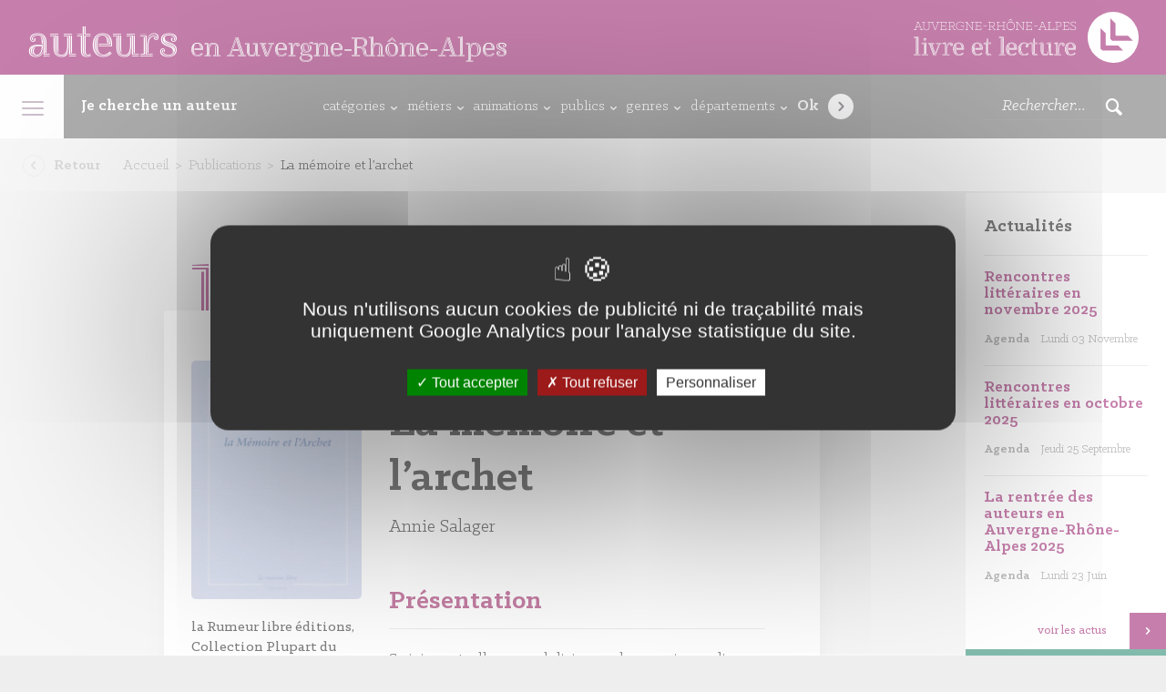

--- FILE ---
content_type: text/html; charset=UTF-8
request_url: https://auvergnerhonealpes-auteurs.org/publication/la-memoire-et-larchet/
body_size: 19003
content:
<!DOCTYPE html>
<html>
    <head>
        <meta charset="utf-8">
        <meta name="viewport" content="width=device-width, initial-scale=1, maximum-scale=1, user-scalable=no">

        <title>La mémoire et l&#8217;archet</title>

        <link rel="shortcut icon" href="https://auvergnerhonealpes-auteurs.org/wp-content/themes/arald/assets//img/favicon.png" type="image/png" />
        <meta name='robots' content='index, follow, max-image-preview:large, max-snippet:-1, max-video-preview:-1' />

	<!-- This site is optimized with the Yoast SEO plugin v26.7 - https://yoast.com/wordpress/plugins/seo/ -->
	<link rel="canonical" href="https://auvergnerhonealpes-auteurs.org/publication/la-memoire-et-larchet/" />
	<meta property="og:locale" content="fr_FR" />
	<meta property="og:type" content="article" />
	<meta property="og:title" content="La mémoire et l&#039;archet - Arald - Auteurs en Rhône-Alpes" />
	<meta property="og:url" content="https://auvergnerhonealpes-auteurs.org/publication/la-memoire-et-larchet/" />
	<meta property="og:site_name" content="Arald - Auteurs en Rhône-Alpes" />
	<meta property="article:publisher" content="https://www.facebook.com/AuvergneRhoneAlpesLivreLecture" />
	<meta property="og:image" content="https://auvergnerhonealpes-auteurs.org/wp-content/uploads/2017/03/villa_gilet.jpg" />
	<meta property="og:image:width" content="461" />
	<meta property="og:image:height" content="240" />
	<meta property="og:image:type" content="image/jpeg" />
	<meta name="twitter:card" content="summary_large_image" />
	<meta name="twitter:site" content="@AuraLivre" />
	<script type="application/ld+json" class="yoast-schema-graph">{"@context":"https://schema.org","@graph":[{"@type":"WebPage","@id":"https://auvergnerhonealpes-auteurs.org/publication/la-memoire-et-larchet/","url":"https://auvergnerhonealpes-auteurs.org/publication/la-memoire-et-larchet/","name":"La mémoire et l'archet - Arald - Auteurs en Rhône-Alpes","isPartOf":{"@id":"https://auvergnerhonealpes-auteurs.org/#website"},"primaryImageOfPage":{"@id":"https://auvergnerhonealpes-auteurs.org/publication/la-memoire-et-larchet/#primaryimage"},"image":{"@id":"https://auvergnerhonealpes-auteurs.org/publication/la-memoire-et-larchet/#primaryimage"},"thumbnailUrl":"https://auvergnerhonealpes-auteurs.org/wp-content/uploads/2022/10/beb07b3341bdf098ab6d3511568824b786914aad617ba3062b5b5194e4cfbc9e.jpg","datePublished":"2022-10-26T06:29:19+00:00","breadcrumb":{"@id":"https://auvergnerhonealpes-auteurs.org/publication/la-memoire-et-larchet/#breadcrumb"},"inLanguage":"fr-FR","potentialAction":[{"@type":"ReadAction","target":["https://auvergnerhonealpes-auteurs.org/publication/la-memoire-et-larchet/"]}]},{"@type":"ImageObject","inLanguage":"fr-FR","@id":"https://auvergnerhonealpes-auteurs.org/publication/la-memoire-et-larchet/#primaryimage","url":"https://auvergnerhonealpes-auteurs.org/wp-content/uploads/2022/10/beb07b3341bdf098ab6d3511568824b786914aad617ba3062b5b5194e4cfbc9e.jpg","contentUrl":"https://auvergnerhonealpes-auteurs.org/wp-content/uploads/2022/10/beb07b3341bdf098ab6d3511568824b786914aad617ba3062b5b5194e4cfbc9e.jpg","width":400,"height":561},{"@type":"BreadcrumbList","@id":"https://auvergnerhonealpes-auteurs.org/publication/la-memoire-et-larchet/#breadcrumb","itemListElement":[{"@type":"ListItem","position":1,"name":"Accueil","item":"https://auvergnerhonealpes-auteurs.org/"},{"@type":"ListItem","position":2,"name":"La mémoire et l&#8217;archet"}]},{"@type":"WebSite","@id":"https://auvergnerhonealpes-auteurs.org/#website","url":"https://auvergnerhonealpes-auteurs.org/","name":"Arald - Auteurs en Rhône-Alpes","description":"","publisher":{"@id":"https://auvergnerhonealpes-auteurs.org/#organization"},"potentialAction":[{"@type":"SearchAction","target":{"@type":"EntryPoint","urlTemplate":"https://auvergnerhonealpes-auteurs.org/?s={search_term_string}"},"query-input":{"@type":"PropertyValueSpecification","valueRequired":true,"valueName":"search_term_string"}}],"inLanguage":"fr-FR"},{"@type":"Organization","@id":"https://auvergnerhonealpes-auteurs.org/#organization","name":"Auteurs en Auvergne-Rhône-Alpes","url":"https://auvergnerhonealpes-auteurs.org/","logo":{"@type":"ImageObject","inLanguage":"fr-FR","@id":"https://auvergnerhonealpes-auteurs.org/#/schema/logo/image/","url":"https://auvergnerhonealpes-auteurs.org/wp-content/uploads/2021/12/logo-araa.png","contentUrl":"https://auvergnerhonealpes-auteurs.org/wp-content/uploads/2021/12/logo-araa.png","width":396,"height":127,"caption":"Auteurs en Auvergne-Rhône-Alpes"},"image":{"@id":"https://auvergnerhonealpes-auteurs.org/#/schema/logo/image/"},"sameAs":["https://www.facebook.com/AuvergneRhoneAlpesLivreLecture","https://x.com/AuraLivre"]}]}</script>
	<!-- / Yoast SEO plugin. -->


<link rel="alternate" title="oEmbed (JSON)" type="application/json+oembed" href="https://auvergnerhonealpes-auteurs.org/wp-json/oembed/1.0/embed?url=https%3A%2F%2Fauvergnerhonealpes-auteurs.org%2Fpublication%2Fla-memoire-et-larchet%2F" />
<link rel="alternate" title="oEmbed (XML)" type="text/xml+oembed" href="https://auvergnerhonealpes-auteurs.org/wp-json/oembed/1.0/embed?url=https%3A%2F%2Fauvergnerhonealpes-auteurs.org%2Fpublication%2Fla-memoire-et-larchet%2F&#038;format=xml" />
<style id='wp-img-auto-sizes-contain-inline-css' type='text/css'>
img:is([sizes=auto i],[sizes^="auto," i]){contain-intrinsic-size:3000px 1500px}
/*# sourceURL=wp-img-auto-sizes-contain-inline-css */
</style>
<style id='wp-emoji-styles-inline-css' type='text/css'>

	img.wp-smiley, img.emoji {
		display: inline !important;
		border: none !important;
		box-shadow: none !important;
		height: 1em !important;
		width: 1em !important;
		margin: 0 0.07em !important;
		vertical-align: -0.1em !important;
		background: none !important;
		padding: 0 !important;
	}
/*# sourceURL=wp-emoji-styles-inline-css */
</style>
<style id='wp-block-library-inline-css' type='text/css'>
:root{--wp-block-synced-color:#7a00df;--wp-block-synced-color--rgb:122,0,223;--wp-bound-block-color:var(--wp-block-synced-color);--wp-editor-canvas-background:#ddd;--wp-admin-theme-color:#007cba;--wp-admin-theme-color--rgb:0,124,186;--wp-admin-theme-color-darker-10:#006ba1;--wp-admin-theme-color-darker-10--rgb:0,107,160.5;--wp-admin-theme-color-darker-20:#005a87;--wp-admin-theme-color-darker-20--rgb:0,90,135;--wp-admin-border-width-focus:2px}@media (min-resolution:192dpi){:root{--wp-admin-border-width-focus:1.5px}}.wp-element-button{cursor:pointer}:root .has-very-light-gray-background-color{background-color:#eee}:root .has-very-dark-gray-background-color{background-color:#313131}:root .has-very-light-gray-color{color:#eee}:root .has-very-dark-gray-color{color:#313131}:root .has-vivid-green-cyan-to-vivid-cyan-blue-gradient-background{background:linear-gradient(135deg,#00d084,#0693e3)}:root .has-purple-crush-gradient-background{background:linear-gradient(135deg,#34e2e4,#4721fb 50%,#ab1dfe)}:root .has-hazy-dawn-gradient-background{background:linear-gradient(135deg,#faaca8,#dad0ec)}:root .has-subdued-olive-gradient-background{background:linear-gradient(135deg,#fafae1,#67a671)}:root .has-atomic-cream-gradient-background{background:linear-gradient(135deg,#fdd79a,#004a59)}:root .has-nightshade-gradient-background{background:linear-gradient(135deg,#330968,#31cdcf)}:root .has-midnight-gradient-background{background:linear-gradient(135deg,#020381,#2874fc)}:root{--wp--preset--font-size--normal:16px;--wp--preset--font-size--huge:42px}.has-regular-font-size{font-size:1em}.has-larger-font-size{font-size:2.625em}.has-normal-font-size{font-size:var(--wp--preset--font-size--normal)}.has-huge-font-size{font-size:var(--wp--preset--font-size--huge)}.has-text-align-center{text-align:center}.has-text-align-left{text-align:left}.has-text-align-right{text-align:right}.has-fit-text{white-space:nowrap!important}#end-resizable-editor-section{display:none}.aligncenter{clear:both}.items-justified-left{justify-content:flex-start}.items-justified-center{justify-content:center}.items-justified-right{justify-content:flex-end}.items-justified-space-between{justify-content:space-between}.screen-reader-text{border:0;clip-path:inset(50%);height:1px;margin:-1px;overflow:hidden;padding:0;position:absolute;width:1px;word-wrap:normal!important}.screen-reader-text:focus{background-color:#ddd;clip-path:none;color:#444;display:block;font-size:1em;height:auto;left:5px;line-height:normal;padding:15px 23px 14px;text-decoration:none;top:5px;width:auto;z-index:100000}html :where(.has-border-color){border-style:solid}html :where([style*=border-top-color]){border-top-style:solid}html :where([style*=border-right-color]){border-right-style:solid}html :where([style*=border-bottom-color]){border-bottom-style:solid}html :where([style*=border-left-color]){border-left-style:solid}html :where([style*=border-width]){border-style:solid}html :where([style*=border-top-width]){border-top-style:solid}html :where([style*=border-right-width]){border-right-style:solid}html :where([style*=border-bottom-width]){border-bottom-style:solid}html :where([style*=border-left-width]){border-left-style:solid}html :where(img[class*=wp-image-]){height:auto;max-width:100%}:where(figure){margin:0 0 1em}html :where(.is-position-sticky){--wp-admin--admin-bar--position-offset:var(--wp-admin--admin-bar--height,0px)}@media screen and (max-width:600px){html :where(.is-position-sticky){--wp-admin--admin-bar--position-offset:0px}}

/*# sourceURL=wp-block-library-inline-css */
</style><style id='global-styles-inline-css' type='text/css'>
:root{--wp--preset--aspect-ratio--square: 1;--wp--preset--aspect-ratio--4-3: 4/3;--wp--preset--aspect-ratio--3-4: 3/4;--wp--preset--aspect-ratio--3-2: 3/2;--wp--preset--aspect-ratio--2-3: 2/3;--wp--preset--aspect-ratio--16-9: 16/9;--wp--preset--aspect-ratio--9-16: 9/16;--wp--preset--color--black: #000000;--wp--preset--color--cyan-bluish-gray: #abb8c3;--wp--preset--color--white: #ffffff;--wp--preset--color--pale-pink: #f78da7;--wp--preset--color--vivid-red: #cf2e2e;--wp--preset--color--luminous-vivid-orange: #ff6900;--wp--preset--color--luminous-vivid-amber: #fcb900;--wp--preset--color--light-green-cyan: #7bdcb5;--wp--preset--color--vivid-green-cyan: #00d084;--wp--preset--color--pale-cyan-blue: #8ed1fc;--wp--preset--color--vivid-cyan-blue: #0693e3;--wp--preset--color--vivid-purple: #9b51e0;--wp--preset--gradient--vivid-cyan-blue-to-vivid-purple: linear-gradient(135deg,rgb(6,147,227) 0%,rgb(155,81,224) 100%);--wp--preset--gradient--light-green-cyan-to-vivid-green-cyan: linear-gradient(135deg,rgb(122,220,180) 0%,rgb(0,208,130) 100%);--wp--preset--gradient--luminous-vivid-amber-to-luminous-vivid-orange: linear-gradient(135deg,rgb(252,185,0) 0%,rgb(255,105,0) 100%);--wp--preset--gradient--luminous-vivid-orange-to-vivid-red: linear-gradient(135deg,rgb(255,105,0) 0%,rgb(207,46,46) 100%);--wp--preset--gradient--very-light-gray-to-cyan-bluish-gray: linear-gradient(135deg,rgb(238,238,238) 0%,rgb(169,184,195) 100%);--wp--preset--gradient--cool-to-warm-spectrum: linear-gradient(135deg,rgb(74,234,220) 0%,rgb(151,120,209) 20%,rgb(207,42,186) 40%,rgb(238,44,130) 60%,rgb(251,105,98) 80%,rgb(254,248,76) 100%);--wp--preset--gradient--blush-light-purple: linear-gradient(135deg,rgb(255,206,236) 0%,rgb(152,150,240) 100%);--wp--preset--gradient--blush-bordeaux: linear-gradient(135deg,rgb(254,205,165) 0%,rgb(254,45,45) 50%,rgb(107,0,62) 100%);--wp--preset--gradient--luminous-dusk: linear-gradient(135deg,rgb(255,203,112) 0%,rgb(199,81,192) 50%,rgb(65,88,208) 100%);--wp--preset--gradient--pale-ocean: linear-gradient(135deg,rgb(255,245,203) 0%,rgb(182,227,212) 50%,rgb(51,167,181) 100%);--wp--preset--gradient--electric-grass: linear-gradient(135deg,rgb(202,248,128) 0%,rgb(113,206,126) 100%);--wp--preset--gradient--midnight: linear-gradient(135deg,rgb(2,3,129) 0%,rgb(40,116,252) 100%);--wp--preset--font-size--small: 13px;--wp--preset--font-size--medium: 20px;--wp--preset--font-size--large: 36px;--wp--preset--font-size--x-large: 42px;--wp--preset--spacing--20: 0.44rem;--wp--preset--spacing--30: 0.67rem;--wp--preset--spacing--40: 1rem;--wp--preset--spacing--50: 1.5rem;--wp--preset--spacing--60: 2.25rem;--wp--preset--spacing--70: 3.38rem;--wp--preset--spacing--80: 5.06rem;--wp--preset--shadow--natural: 6px 6px 9px rgba(0, 0, 0, 0.2);--wp--preset--shadow--deep: 12px 12px 50px rgba(0, 0, 0, 0.4);--wp--preset--shadow--sharp: 6px 6px 0px rgba(0, 0, 0, 0.2);--wp--preset--shadow--outlined: 6px 6px 0px -3px rgb(255, 255, 255), 6px 6px rgb(0, 0, 0);--wp--preset--shadow--crisp: 6px 6px 0px rgb(0, 0, 0);}:where(.is-layout-flex){gap: 0.5em;}:where(.is-layout-grid){gap: 0.5em;}body .is-layout-flex{display: flex;}.is-layout-flex{flex-wrap: wrap;align-items: center;}.is-layout-flex > :is(*, div){margin: 0;}body .is-layout-grid{display: grid;}.is-layout-grid > :is(*, div){margin: 0;}:where(.wp-block-columns.is-layout-flex){gap: 2em;}:where(.wp-block-columns.is-layout-grid){gap: 2em;}:where(.wp-block-post-template.is-layout-flex){gap: 1.25em;}:where(.wp-block-post-template.is-layout-grid){gap: 1.25em;}.has-black-color{color: var(--wp--preset--color--black) !important;}.has-cyan-bluish-gray-color{color: var(--wp--preset--color--cyan-bluish-gray) !important;}.has-white-color{color: var(--wp--preset--color--white) !important;}.has-pale-pink-color{color: var(--wp--preset--color--pale-pink) !important;}.has-vivid-red-color{color: var(--wp--preset--color--vivid-red) !important;}.has-luminous-vivid-orange-color{color: var(--wp--preset--color--luminous-vivid-orange) !important;}.has-luminous-vivid-amber-color{color: var(--wp--preset--color--luminous-vivid-amber) !important;}.has-light-green-cyan-color{color: var(--wp--preset--color--light-green-cyan) !important;}.has-vivid-green-cyan-color{color: var(--wp--preset--color--vivid-green-cyan) !important;}.has-pale-cyan-blue-color{color: var(--wp--preset--color--pale-cyan-blue) !important;}.has-vivid-cyan-blue-color{color: var(--wp--preset--color--vivid-cyan-blue) !important;}.has-vivid-purple-color{color: var(--wp--preset--color--vivid-purple) !important;}.has-black-background-color{background-color: var(--wp--preset--color--black) !important;}.has-cyan-bluish-gray-background-color{background-color: var(--wp--preset--color--cyan-bluish-gray) !important;}.has-white-background-color{background-color: var(--wp--preset--color--white) !important;}.has-pale-pink-background-color{background-color: var(--wp--preset--color--pale-pink) !important;}.has-vivid-red-background-color{background-color: var(--wp--preset--color--vivid-red) !important;}.has-luminous-vivid-orange-background-color{background-color: var(--wp--preset--color--luminous-vivid-orange) !important;}.has-luminous-vivid-amber-background-color{background-color: var(--wp--preset--color--luminous-vivid-amber) !important;}.has-light-green-cyan-background-color{background-color: var(--wp--preset--color--light-green-cyan) !important;}.has-vivid-green-cyan-background-color{background-color: var(--wp--preset--color--vivid-green-cyan) !important;}.has-pale-cyan-blue-background-color{background-color: var(--wp--preset--color--pale-cyan-blue) !important;}.has-vivid-cyan-blue-background-color{background-color: var(--wp--preset--color--vivid-cyan-blue) !important;}.has-vivid-purple-background-color{background-color: var(--wp--preset--color--vivid-purple) !important;}.has-black-border-color{border-color: var(--wp--preset--color--black) !important;}.has-cyan-bluish-gray-border-color{border-color: var(--wp--preset--color--cyan-bluish-gray) !important;}.has-white-border-color{border-color: var(--wp--preset--color--white) !important;}.has-pale-pink-border-color{border-color: var(--wp--preset--color--pale-pink) !important;}.has-vivid-red-border-color{border-color: var(--wp--preset--color--vivid-red) !important;}.has-luminous-vivid-orange-border-color{border-color: var(--wp--preset--color--luminous-vivid-orange) !important;}.has-luminous-vivid-amber-border-color{border-color: var(--wp--preset--color--luminous-vivid-amber) !important;}.has-light-green-cyan-border-color{border-color: var(--wp--preset--color--light-green-cyan) !important;}.has-vivid-green-cyan-border-color{border-color: var(--wp--preset--color--vivid-green-cyan) !important;}.has-pale-cyan-blue-border-color{border-color: var(--wp--preset--color--pale-cyan-blue) !important;}.has-vivid-cyan-blue-border-color{border-color: var(--wp--preset--color--vivid-cyan-blue) !important;}.has-vivid-purple-border-color{border-color: var(--wp--preset--color--vivid-purple) !important;}.has-vivid-cyan-blue-to-vivid-purple-gradient-background{background: var(--wp--preset--gradient--vivid-cyan-blue-to-vivid-purple) !important;}.has-light-green-cyan-to-vivid-green-cyan-gradient-background{background: var(--wp--preset--gradient--light-green-cyan-to-vivid-green-cyan) !important;}.has-luminous-vivid-amber-to-luminous-vivid-orange-gradient-background{background: var(--wp--preset--gradient--luminous-vivid-amber-to-luminous-vivid-orange) !important;}.has-luminous-vivid-orange-to-vivid-red-gradient-background{background: var(--wp--preset--gradient--luminous-vivid-orange-to-vivid-red) !important;}.has-very-light-gray-to-cyan-bluish-gray-gradient-background{background: var(--wp--preset--gradient--very-light-gray-to-cyan-bluish-gray) !important;}.has-cool-to-warm-spectrum-gradient-background{background: var(--wp--preset--gradient--cool-to-warm-spectrum) !important;}.has-blush-light-purple-gradient-background{background: var(--wp--preset--gradient--blush-light-purple) !important;}.has-blush-bordeaux-gradient-background{background: var(--wp--preset--gradient--blush-bordeaux) !important;}.has-luminous-dusk-gradient-background{background: var(--wp--preset--gradient--luminous-dusk) !important;}.has-pale-ocean-gradient-background{background: var(--wp--preset--gradient--pale-ocean) !important;}.has-electric-grass-gradient-background{background: var(--wp--preset--gradient--electric-grass) !important;}.has-midnight-gradient-background{background: var(--wp--preset--gradient--midnight) !important;}.has-small-font-size{font-size: var(--wp--preset--font-size--small) !important;}.has-medium-font-size{font-size: var(--wp--preset--font-size--medium) !important;}.has-large-font-size{font-size: var(--wp--preset--font-size--large) !important;}.has-x-large-font-size{font-size: var(--wp--preset--font-size--x-large) !important;}
/*# sourceURL=global-styles-inline-css */
</style>

<style id='classic-theme-styles-inline-css' type='text/css'>
/*! This file is auto-generated */
.wp-block-button__link{color:#fff;background-color:#32373c;border-radius:9999px;box-shadow:none;text-decoration:none;padding:calc(.667em + 2px) calc(1.333em + 2px);font-size:1.125em}.wp-block-file__button{background:#32373c;color:#fff;text-decoration:none}
/*# sourceURL=/wp-includes/css/classic-themes.min.css */
</style>
<link rel='stylesheet' id='main-css' href='https://auvergnerhonealpes-auteurs.org/wp-content/themes/arald/assets/css/main.less.css?ver=35d814' type='text/css' media='all' />
<link rel='stylesheet' id='refonte-css' href='https://auvergnerhonealpes-auteurs.org/wp-content/themes/arald/assets/css/refonte.css?ver=35d814' type='text/css' media='all' />
<script type="text/javascript" src="https://auvergnerhonealpes-auteurs.org/wp-content/themes/arald/tarteaucitron/tarteaucitron.js?ver=35d814" id="tarteaucitron-js"></script>
<link rel="https://api.w.org/" href="https://auvergnerhonealpes-auteurs.org/wp-json/" /><link rel="EditURI" type="application/rsd+xml" title="RSD" href="https://auvergnerhonealpes-auteurs.org/xmlrpc.php?rsd" />

<link rel='shortlink' href='https://auvergnerhonealpes-auteurs.org/?p=504760' />
    <script type="text/javascript">

        var tarteaucitronForceLanguage = 'fr';

        var tarteaucitronCustomText = {
            "alertBigPrivacy": "Nous n'utilisons aucun cookies de publicité ni de traçabilité mais uniquement Google Analytics pour l'analyse statistique du site.",
        };
        
        tarteaucitron.init({
          "privacyUrl": "", /* Privacy policy url */

          "hashtag": "#tarteaucitron", /* Open the panel with this hashtag */
          "cookieName": "tarteaucitron", /* Cookie name */
    
          "orientation": "middle", /* Banner position (top - bottom) */
       
          "groupServices": false, /* Group services by category */
                           
          "showAlertSmall": false, /* Show the small banner on bottom right */
          "cookieslist": false, /* Show the cookie list */
                           
          "closePopup": false, /* Show a close X on the banner */

          "showIcon": true, /* Show cookie icon to manage cookies */
          //"iconSrc": "", /* Optionnal: URL or base64 encoded image */
          "iconPosition": "BottomLeft", /* BottomRight, BottomLeft, TopRight and TopLeft */

          "adblocker": false, /* Show a Warning if an adblocker is detected */
                           
          "DenyAllCta" : true, /* Show the deny all button */
          "AcceptAllCta" : true, /* Show the accept all button when highPrivacy on */
          "highPrivacy": true, /* HIGHLY RECOMMANDED Disable auto consent */
                           
          "handleBrowserDNTRequest": false, /* If Do Not Track == 1, disallow all */

          "removeCredit": false, /* Remove credit link */
          "moreInfoLink": true, /* Show more info link */

          "useExternalCss": false, /* If false, the tarteaucitron.css file will be loaded */
          "useExternalJs": false, /* If false, the tarteaucitron.js file will be loaded */

          //"cookieDomain": ".my-multisite-domaine.fr", /* Shared cookie for multisite */
                          
          "readmoreLink": "", /* Change the default readmore link */

          "mandatory": true, /* Show a message about mandatory cookies */
        });
    </script>
    
        <!--[if IE]>
            <meta http-equiv="X-UA-Compatible" content="IE=edge" />
        <![endif]-->

        <!--[if lt IE 9]>
            <script src="https://oss.maxcdn.com/respond/1.4.2/respond.min.js"></script>
            <script src="http://html5shiv.googlecode.com/svn/trunk/html5.js"></script>
        <![endif]-->

        <script type="text/javascript">
            baseUrl = "https://auvergnerhonealpes-auteurs.org/wp-content/themes/arald/assets/";
        </script>

        <script>
    !function(t,e){var o,n,p,r;e.__SV||(window.posthog=e,e._i=[],e.init=function(i,s,a){function g(t,e){var o=e.split(".");2==o.length&&(t=t[o[0]],e=o[1]),t[e]=function(){t.push([e].concat(Array.prototype.slice.call(arguments,0)))(p=t.createElement("script")).type="text/javascript",p.async=!0,p.src=s.api_host+"/static/array.js",(r=t.getElementsByTagName("script")[0]).parentNode.insertBefore(p,r);var u=e;for(void 0!==a?u=e[a]=[]:a="posthog",u.people=u.people||[],u.toString=function(t){var e="posthog";return"posthog"!==a&&(e+="."+a),t||(e+=" (stub)"),e},u.people.toString=function(){return u.toString(1)+".people (stub)"},o="capture identify alias people.set people.set_once set_config register register_once unregister opt_out_capturing has_opted_out_capturing opt_in_capturing reset isFeatureEnabled onFeatureFlags getFeatureFlag getFeatureFlagPayload reloadFeatureFlags group updateEarlyAccessFeatureEnrollment getEarlyAccessFeatures getActiveMatchingSurveys getSurveys".split(" "),n=0;n<o.length;n++)g(u,o[n]);e._i.push([i,s,a])},e.__SV=1)}(document,window.posthog||[]);
    posthog.init('phc_ONcJpjrEuZZ0Jyk4EwllX2CyyAokHmpMAFnmYjPj19z',{api_host:'https://e.abla.io'})
  </script>
    <meta name="generator" content="WP Rocket 3.20.3" data-wpr-features="wpr_desktop" /></head>

    <body >

        <!-- Header -->
        <header data-rocket-location-hash="40e4209bd4ee6a907afd9a7c65acf497" class="SiteHeader">
            <a href="https://auvergnerhonealpes-auteurs.org" class="SiteHeader-left">
                <strong class="SiteHeader-titre">
                    auteurs
                    <small>en Auvergne-Rhône-Alpes</small>
                </strong>
            </a>
            <div data-rocket-location-hash="6e619cfa732616a838a189cb1f6c16d3" class="SiteHeader-right">
                <a href="https://auvergnerhonealpes-livre-lecture.org/" target="_blank" class="SiteHeader-titre"><svg xmlns="http://www.w3.org/2000/svg" viewBox="0 0 187.28 42.52"><defs><style>.cls-1{fill:#fff;}</style></defs><title>logo-arald</title><g id="Calque_2" data-name="Calque 2"><g id="Calque_1-2" data-name="Calque 1"><path class="cls-1" d="M181.06,6.23a21.26,21.26,0,1,0,0,30.07A21.26,21.26,0,0,0,181.06,6.23ZM157.2,32.36l-1.68-1.59V13.58l4.32,4.19v9.69l.67.71h9.69l4.19,4.19Zm8.13-8.18-1.68-1.59V5.4L168,9.59v9.69l.67.71h9.69l4.19,4.19Z"/><path class="cls-1" d="M0,35.57v-.19l1.82-.19V22.3h.51V35.57Zm5.64.34v.43H0v-.43ZM0,21.23V21l4-.21v14.1l-.54-.06V21.23Zm3.13.3V35.18l2.49.19v.19H2.73V22H0v-.43Z"/><path class="cls-1" d="M6.65,35.57v-.19l1.61-.19V27h.51v8.53Zm5.42.34v.43H6.65v-.43ZM6.67,26v-.21l3.82-.21v9.34l-.54-.06V26Zm2.92.3v8.89l2.49.19v.19H9.13V26.72H6.67v-.43Zm.88-3.39A1.1,1.1,0,0,1,9.35,24a1.14,1.14,0,1,1,1.11-1.14Zm-.47,0a.68.68,0,1,0-.66.69A.66.66,0,0,0,10,22.9Zm-.66-.34a.34.34,0,1,1,0,.69.34.34,0,0,1,0-.69Z"/><path class="cls-1" d="M17.08,25.77v.43H12v-.43Zm6.07.73v.21l-1.26.19-3.58,9.43h-1L14,27l-2-.19v-.21h2.36l3.28,9.37h.43l3.54-9.41Zm-10,.71.6.09,3.19,9h-.54Zm1.61-.66h.54l2.87,8.32-.26.62Zm2.36.21L15.8,27l-.17-.41h1.46Zm6.07-.56h-1.8l-3,8.21-.19-.56,3-8.08h2Zm-2.4-.43-.15.43h-2v-.43Zm-2.14.94V26.5h1.91l-.17.41Z"/><path class="cls-1" d="M25.7,35.18V27h.51v8.53H23.88v-.19Zm-1.82.73h6v.43h-6ZM27,25.56V26H23.9v-.21Zm0,.73v8.89l2.81.19v.19h-3.3V26.72H23.9v-.43ZM27.91,31v3.84l-.51,0V31c0-3.32,1.61-4.63,3-4.63.73,0,1.39.39,1.39.92,0,.21-.09.36-.3.36-.49,0,0-.88-1-.88C29.13,26.74,27.91,28,27.91,31Zm2.42-3.9h.49c0,.62.3.82.66.82s.62-.28.62-.71c0-.79-.62-1.26-1.61-1.26a3.22,3.22,0,0,0-3.09,2.57,3,3,0,0,1,3.11-3c1.26,0,2.08.71,2.08,1.69a1.09,1.09,0,0,1-1.09,1.22C30.86,28.47,30.37,28,30.33,27.15Z"/><path class="cls-1" d="M41.38,31a2.66,2.66,0,0,0,0-.47c0-1.82-.54-4.63-3.92-4.63-2.87,0-4.07,2.44-4.07,5.08,0,2.85,1.46,5.23,4.42,5.23a4.46,4.46,0,0,0,3.58-1.74l.36.34a5.14,5.14,0,0,1-4,1.74c-3.09,0-4.93-2.14-4.93-5.57s1.67-5.42,4.63-5.42c3.41,0,4.44,2.4,4.44,4.74a7,7,0,0,1-.09,1.2H35.6V31Zm-1.8-1.12c-.06-1.41-.13-3.3-2.19-3.3s-3.11,2-3.11,4.46A6,6,0,0,0,36,35.57c-1.65-.86-2.25-2.77-2.25-4.61,0-2.83,1.44-4.72,3.64-4.72,2.51,0,2.59,2,2.72,3.64Zm1.65,4.39a4.15,4.15,0,0,1-3.13,1.59c-2.21,0-3.45-1.82-3.45-4.76,0-1.65.43-3,1.18-3.58A7.73,7.73,0,0,0,35.19,31c0,3.15,1.14,4.52,2.85,4.52a3.91,3.91,0,0,0,2.83-1.61Zm-.73-4.09a5.89,5.89,0,0,0-.81-3.26c.81.54,1.33,2,1.37,3.77H35.6v-.51Z"/><path class="cls-1" d="M56.92,31a2.66,2.66,0,0,0,0-.47c0-1.82-.54-4.63-3.92-4.63-2.87,0-4.07,2.44-4.07,5.08,0,2.85,1.46,5.23,4.42,5.23a4.46,4.46,0,0,0,3.58-1.74l.36.34a5.14,5.14,0,0,1-4,1.74c-3.09,0-4.93-2.14-4.93-5.57s1.67-5.42,4.63-5.42c3.41,0,4.44,2.4,4.44,4.74a7,7,0,0,1-.09,1.2H51.13V31Zm-1.8-1.12c-.06-1.41-.13-3.3-2.19-3.3s-3.11,2-3.11,4.46a6,6,0,0,0,1.74,4.52c-1.65-.86-2.25-2.77-2.25-4.61,0-2.83,1.44-4.72,3.64-4.72,2.51,0,2.59,2,2.72,3.64Zm1.65,4.39a4.15,4.15,0,0,1-3.13,1.59c-2.21,0-3.45-1.82-3.45-4.76,0-1.65.43-3,1.18-3.58A7.73,7.73,0,0,0,50.73,31c0,3.15,1.14,4.52,2.85,4.52a3.91,3.91,0,0,0,2.83-1.61ZM56,30.19a5.89,5.89,0,0,0-.81-3.26c.81.54,1.33,2,1.37,3.77H51.13v-.51Z"/><path class="cls-1" d="M58.23,25.77l2.31-.21v.51H58.23ZM64.7,36a3.25,3.25,0,0,1-2,.58c-1.61,0-2.68-.75-2.68-3V26.87h-1.8v-.49h2.31v7.24c0,2,.84,2.64,2.29,2.64a2.59,2.59,0,0,0,1.76-.6ZM61.38,22.15V33.62a2.37,2.37,0,0,0,.94,2.27c-.88-.17-1.44-.77-1.44-2.27V25.17l.19-3Zm.86,0v3.41H64.5v.51H61.72V22.15Zm2.27,4.71H62.23v6.79c0,1.35.41,1.74.92,1.74a2.16,2.16,0,0,0,1.24-.49l.11.39a2.42,2.42,0,0,1-1.37.51c-.79,0-1.41-.54-1.41-2.19V26.37H64.5Z"/><path class="cls-1" d="M70.8,35.57v-.19l1.82-.19V22.3h.51V35.57Zm5.64.34v.43H70.8v-.43ZM70.83,21.23V21l4-.21v14.1l-.54-.06V21.23Zm3.13.3V35.18l2.49.19v.19H73.5V22H70.83v-.43Z"/><path class="cls-1" d="M85.42,31a2.66,2.66,0,0,0,0-.47c0-1.82-.54-4.63-3.92-4.63-2.87,0-4.07,2.44-4.07,5.08,0,2.85,1.46,5.23,4.42,5.23a4.46,4.46,0,0,0,3.58-1.74l.36.34a5.14,5.14,0,0,1-4,1.74c-3.09,0-4.93-2.14-4.93-5.57s1.67-5.42,4.63-5.42C84.95,25.56,86,28,86,30.3a7,7,0,0,1-.09,1.2H79.63V31Zm-1.8-1.12c-.06-1.41-.13-3.3-2.19-3.3s-3.11,2-3.11,4.46a6,6,0,0,0,1.74,4.52c-1.65-.86-2.25-2.77-2.25-4.61,0-2.83,1.44-4.72,3.64-4.72,2.51,0,2.59,2,2.72,3.64Zm1.65,4.39a4.15,4.15,0,0,1-3.13,1.59c-2.21,0-3.45-1.82-3.45-4.76,0-1.65.43-3,1.18-3.58A7.73,7.73,0,0,0,79.23,31c0,3.15,1.14,4.52,2.85,4.52a3.91,3.91,0,0,0,2.83-1.61Zm-.73-4.09a5.89,5.89,0,0,0-.81-3.26c.81.54,1.33,2,1.37,3.77H79.63v-.51Z"/><path class="cls-1" d="M108,25.56V26h-3.81v-.21Zm4.69,5.51c0,3.49-1.44,4.72-3.28,4.72s-2.76-1.14-2.76-3.82V26.74h-2.46v-.41h3v5.85c0,2.21.77,3.17,2.34,3.17s2.7-1.31,2.7-4.31v-4h.51Zm-6.39,1c0,2.55.77,4.07,3.11,4.07a3.19,3.19,0,0,0,3.28-2.61c-.13,1.91-1,3-3.15,3-2.68,0-3.75-1.61-3.75-4.57V27.06h.51Zm1.69.13a8.18,8.18,0,0,0,.32,2.57c-.56-.41-.84-1.37-.84-2.72v-5.7H108ZM114.39,26h-3.84v-.21l3.84-.21ZM113,35.61V26.74h-2.49v-.41h3v8.87h2.68v.41Zm0,.73v-.43h3.17v.21Zm.84-1.48V26.33h.51v8.53Z"/><path class="cls-1" d="M118.72,35.18V27h.51v8.53H116.9v-.19Zm-1.82.73h6v.43h-6Zm3.17-10.35V26h-3.15v-.21Zm0,.73v8.89l2.81.19v.19h-3.3V26.72h-2.66v-.43Zm.86,4.76v3.84l-.51,0V31c0-3.32,1.61-4.63,3-4.63.73,0,1.39.39,1.39.92,0,.21-.09.36-.3.36-.49,0,0-.88-1-.88C122.15,26.74,120.93,28,120.93,31Zm2.42-3.9h.49c0,.62.3.82.66.82s.62-.28.62-.71c0-.79-.62-1.26-1.61-1.26a3.22,3.22,0,0,0-3.09,2.57,3,3,0,0,1,3.11-3c1.26,0,2.08.71,2.08,1.69a1.09,1.09,0,0,1-1.09,1.22C123.88,28.47,123.39,28,123.35,27.15Z"/><path class="cls-1" d="M134.51,31a2.66,2.66,0,0,0,0-.47c0-1.82-.54-4.63-3.92-4.63-2.87,0-4.07,2.44-4.07,5.08,0,2.85,1.46,5.23,4.42,5.23a4.46,4.46,0,0,0,3.58-1.74l.36.34a5.14,5.14,0,0,1-4,1.74c-3.09,0-4.93-2.14-4.93-5.57s1.67-5.42,4.63-5.42c3.41,0,4.44,2.4,4.44,4.74a7,7,0,0,1-.09,1.2h-6.26V31Zm-1.8-1.12c-.06-1.41-.13-3.3-2.19-3.3s-3.11,2-3.11,4.46a6,6,0,0,0,1.74,4.52c-1.65-.86-2.25-2.77-2.25-4.61,0-2.83,1.44-4.72,3.64-4.72,2.51,0,2.59,2,2.72,3.64Zm1.65,4.39a4.15,4.15,0,0,1-3.13,1.59c-2.21,0-3.45-1.82-3.45-4.76,0-1.65.43-3,1.18-3.58a7.73,7.73,0,0,0-.64,3.47c0,3.15,1.14,4.52,2.85,4.52A3.91,3.91,0,0,0,134,33.92Zm-.73-4.09a5.89,5.89,0,0,0-.81-3.26c.81.54,1.33,2,1.37,3.77h-5.47v-.51Z"/><path class="cls-1" d="M0,14.76H1L3.47,8.69H2.41V8.33H4.09l2.59,6.43h1v.36H5.05v-.36H6.27l-.81-2H2.23l-.8,2H2.64v.36H0Zm5.31-2.38L3.85,8.72,2.38,12.39Z"/><path class="cls-1" d="M8.12,12.95V8.69H7V8.33h2.7v.36H8.53v4.25a1.89,1.89,0,0,0,2.12,2,1.85,1.85,0,0,0,2.07-2V8.69H11.57V8.33h2.68v.36H13.1V13a2.19,2.19,0,0,1-2.45,2.3A2.26,2.26,0,0,1,8.12,12.95Z"/><path class="cls-1" d="M15.21,8.69h-1V8.33h2.64v.36H15.62l2.32,6,2.31-6H19V8.33h2.64v.36h-1l-2.52,6.43h-.41Z"/><path class="cls-1" d="M22,14.76h1.15V8.69H22V8.33h5.32v1.75H27V8.69H23.57v2.83h3.29v.36H23.57v2.89H27V13.38h.38v1.74H22Z"/><path class="cls-1" d="M28.63,14.76h1.15V8.69H28.63V8.33h3c.9,0,2.59.26,2.59,2a1.92,1.92,0,0,1-1.73,1.94l1.37,2.53H35v.36H33.61L32.08,12.3a3.19,3.19,0,0,1-.46,0H30.18v2.44h1.15v.36h-2.7Zm3-2.8c1.43,0,2.17-.57,2.17-1.64s-.75-1.64-2.17-1.64H30.18V12Z"/><path class="cls-1" d="M35.29,11.75A3.38,3.38,0,0,1,38.91,8.2a7,7,0,0,1,2.4.47V10.1h-.38V8.9a6.74,6.74,0,0,0-2-.35,3,3,0,0,0-3.24,3.19,2.94,2.94,0,0,0,3.16,3.17,5.64,5.64,0,0,0,2.2-.48V12.07h-1.9v-.36h3v.36h-.76v2.58a5.85,5.85,0,0,1-2.53.61A3.32,3.32,0,0,1,35.29,11.75Z"/><path class="cls-1" d="M42.9,14.76H44V8.69H42.9V8.33h1.56l4.45,6.14V8.69H47.76V8.33h2.68v.36H49.29v6.43h-.37l-4.49-6.2v5.84h1.15v.36H42.9Z"/><path class="cls-1" d="M51,14.76h1.15V8.69H51V8.33h5.32v1.75H56V8.69H52.6v2.83h3.29v.36H52.6v2.89H56V13.38h.38v1.74H51Z"/><path class="cls-1" d="M58.08,11.52h2.74v.37H58.08Z"/><path class="cls-1" d="M62,14.76h1.15V8.69H62V8.33h3c.9,0,2.59.26,2.59,2a1.92,1.92,0,0,1-1.73,1.94l1.37,2.53h1.13v.36H66.95L65.42,12.3a3.19,3.19,0,0,1-.46,0H63.52v2.44h1.15v.36H62ZM65,12c1.43,0,2.17-.57,2.17-1.64S66.39,8.69,65,8.69H63.52V12Z"/><path class="cls-1" d="M69,14.76h1.15V8.69H69V8.33h2.7v.36H70.51V11.5h4.42V8.69H73.78V8.33h2.7v.36H75.33v6.08h1.15v.36h-2.7v-.36h1.15v-2.9H70.51v2.9h1.15v.36H69Z"/><path class="cls-1" d="M77.33,11.72a3.41,3.41,0,1,1,6.81,0,3.41,3.41,0,1,1-6.81,0Zm6.4,0a3,3,0,1,0-6,0,3,3,0,1,0,6,0ZM79,7.38,80.61,5.9h.25l1.59,1.48-.16.17L80.73,6.37,79.17,7.55Z"/><path class="cls-1" d="M85,14.76h1.15V8.69H85V8.33h1.56L91,14.47V8.69H89.86V8.33h2.68v.36H91.39v6.43H91l-4.49-6.2v5.84h1.15v.36H85Z"/><path class="cls-1" d="M93.25,14.76H94.4V8.69H93.25V8.33h5.32v1.75h-.38V8.69H94.8v2.83h3.29v.36H94.8v2.89h3.4V13.38h.38v1.74H93.25Z"/><path class="cls-1" d="M100.4,11.52h2.74v.37H100.4Z"/><path class="cls-1" d="M103.49,14.76h1L107,8.69H105.9V8.33h1.68l2.59,6.43h1v.36h-2.64v-.36h1.22l-.81-2h-3.22l-.8,2h1.22v.36h-2.64Zm5.31-2.38-1.46-3.67-1.47,3.67Z"/><path class="cls-1" d="M111.54,14.76h1.15V8.69h-1.15V8.33h2.8v.36h-1.25v6.08h3.46V13.33h.38v1.8h-5.39Z"/><path class="cls-1" d="M117.62,14.76h1.15V8.69h-1.15V8.33h2.9c.95,0,2.59.31,2.59,2.05s-1.64,2.05-2.59,2.05h-1.35v2.33h1.35v.36h-2.9Zm1.55-2.69h1.35c1.43,0,2.17-.62,2.17-1.7s-.75-1.69-2.17-1.69h-1.35Z"/><path class="cls-1" d="M123.93,14.76h1.15V8.69h-1.15V8.33h5.32v1.75h-.38V8.69h-3.39v2.83h3.29v.36h-3.29v2.89h3.4V13.38h.38v1.74h-5.33Z"/><path class="cls-1" d="M130.55,14.92V13.53h.38v1.12a6.7,6.7,0,0,0,1.79.26c1.33,0,2-.55,2-1.37,0-2.06-4-1.3-4-3.65,0-.91.61-1.68,2.22-1.68a7,7,0,0,1,1.91.29V9.87h-.39V8.77a5.87,5.87,0,0,0-1.48-.2c-1.43,0-1.86.65-1.86,1.3,0,2,4,1.26,4,3.66,0,1.1-.86,1.73-2.35,1.73A7.64,7.64,0,0,1,130.55,14.92Z"/><path class="cls-1" d="M94,28.41c0,.17.06.38.28.38s.43-.3.43-.69a1.45,1.45,0,0,0-.08-.47S94.07,28,94,28.41Z"/><path class="cls-1" d="M91.88,26.18c-2.25,0-3.88,1.91-3.88,4.87,0,1.59.47,3.6,2.38,4.44-1.54-1-1.87-3.15-1.87-4.35,0-2.53,1.39-4.61,3.3-4.61a7,7,0,0,1,2.14.3A3,3,0,0,0,91.88,26.18Z"/><path class="cls-1" d="M88.87,31.22c0,2.57,1.31,4.63,3.5,4.63a3.81,3.81,0,0,0,2.83-1.31l-.41-.37a3,3,0,0,1-2.4,1.33c-1.93,0-3-2.1-3-4.59a6.57,6.57,0,0,1,.77-3.32A4.79,4.79,0,0,0,88.87,31.22Z"/><path class="cls-1" d="M101.55,35.71a2.42,2.42,0,0,0,1.37-.52l-.11-.39a2.16,2.16,0,0,1-1.24.49c-.51,0-.92-.39-.92-1.74V26.72h2.41v-.41h-2.93v7.21C100.13,35.17,100.75,35.71,101.55,35.71Z"/><polygon class="cls-1" points="103.06 25.77 100.65 25.54 100.65 22.13 100.13 22.13 100.13 25.96 103.06 25.96 103.06 25.77"/><path class="cls-1" d="M99,26.05v-.52l-2.14.2a3.26,3.26,0,0,0-1.51.55A4.37,4.37,0,0,1,97,26.05Z"/><path class="cls-1" d="M100.73,35.79a2.38,2.38,0,0,1-.94-2.27V22.13h-.3l-.19,3v8.37C99.29,35,99.85,35.62,100.73,35.79Z"/><path class="cls-1" d="M103,35.55a2.59,2.59,0,0,1-1.76.6c-1.46,0-2.3-.69-2.3-2.64V26.35H97a6.92,6.92,0,0,0-1.94.31,3.94,3.94,0,0,0-3-1.12c-2.92,0-5,2.12-5,5.53s1.87,5.47,5,5.47a4.93,4.93,0,0,0,3.67-1.44l-.36-.34a4.39,4.39,0,0,1-3.3,1.44c-3,0-4.44-2.47-4.44-5.13s1.59-5.19,4.38-5.19a3.64,3.64,0,0,1,2.59.94l-.35.17a2.62,2.62,0,0,0-.43.3,1.61,1.61,0,0,0-.61,1.27,1,1,0,0,0,1.07,1.05A1.4,1.4,0,0,0,95.59,28a2.06,2.06,0,0,0-.26-1,6.16,6.16,0,0,1,1.81-.2h1.29v6.67c0,2.25,1.07,3,2.68,3a3.26,3.26,0,0,0,2-.58Zm-8.73-6.41a.59.59,0,0,1-.6-.63,1.16,1.16,0,0,1,.33-.77,1.86,1.86,0,0,1,.87-.55,1.72,1.72,0,0,1,.25.9C95.14,28.73,94.79,29.14,94.28,29.14Z"/></g></g></svg>
</a>
            </div>
        </header>
        <!-- End Header -->

        
        <div data-rocket-location-hash="5ab4fac147046f9a4a03fc61c2b5767d" class="Search">

            <div data-rocket-location-hash="129aa4ad5e8136161b4ffc1a28f7368f" class="Search-left">
                <button class="btnMenu">
                    <div class="icon-menu">
                        <span></span>
                    </div>
                </button>
                <span class="filter-intitule">Je cherche un auteur</span>
            </div>

            <div data-rocket-location-hash="6ac605e9d7273524f469818d4d778124" class="Search-center">
                <form method="GET" action="/recherche/" id="formRechercheAvancee" >
                                                                    <div class="filter icon-chevron-down" data-filter =categories>
                            <a href="#">
                                catégories                            </a>
                                                            <ul class="filter-menu">
                                                                    </ul>
                                                    </div>
                                                                    <div class="filter icon-chevron-down" data-filter =metiers>
                            <a href="#">
                                métiers                            </a>
                                                            <ul class="filter-menu">
                                                                    </ul>
                                                    </div>
                                                                    <div class="filter icon-chevron-down" data-filter =animations>
                            <a href="#">
                                animations                            </a>
                                                            <ul class="filter-menu">
                                                                    </ul>
                                                    </div>
                                                                    <div class="filter icon-chevron-down" data-filter =public>
                            <a href="#">
                                publics                            </a>
                                                            <ul class="filter-menu">
                                                                    </ul>
                                                    </div>
                                                                                            <div class="filter icon-chevron-down" data-filter =genres>
                            <a href="#">
                                genres                            </a>
                                                            <ul class="filter-menu">
                                                                    </ul>
                                                    </div>
                                                                    <div class="filter icon-chevron-down" data-filter =departement>
                            <a href="#">
                                départements                            </a>
                                                            <ul class="filter-menu">
                                                                    </ul>
                                                    </div>
                                        <a href="#!" class="button-send icon-chevron-right">Ok</a>
                </form>
            </div>
            <div data-rocket-location-hash="b35d69951aa398ec60f67b874f29ac93" class="Search-right">
                <form role="search" method="get" action="https://auvergnerhonealpes-auteurs.org">
	<input type="search" name="s" autocomplete="off" placeholder="Rechercher...">
	<button type="submit" class="icon-search"></button>
</form>
            </div>
        </div>

        <div data-rocket-location-hash="ecac1009de4be32f63217b5b2c7196a2" class="Menu">
            <nav class="Menu-nav">
                <ul id="menu" class="menu"><li id="menu-item-20" class="menu-item menu-item-type-post_type menu-item-object-page menu-item-home menu-item-20"><a href="https://auvergnerhonealpes-auteurs.org/">Accueil</a></li>
<li id="menu-item-22" class="menu-item menu-item-type-post_type menu-item-object-page menu-item-22"><a href="https://auvergnerhonealpes-auteurs.org/auteurs/">Auteurs</a></li>
<li id="menu-item-25" class="menu-item menu-item-type-post_type menu-item-object-page menu-item-25"><a href="https://auvergnerhonealpes-auteurs.org/publications/">Publications</a></li>
<li id="menu-item-26" class="menu-item menu-item-type-post_type menu-item-object-page menu-item-26"><a href="https://auvergnerhonealpes-auteurs.org/ressources/">Ressources</a></li>
<li id="menu-item-24" class="menu-item menu-item-type-post_type menu-item-object-page menu-item-24"><a href="https://auvergnerhonealpes-auteurs.org/les-dispositifs-de-la-region/">Dispositifs</a></li>
<li id="menu-item-19825" class="menu-item menu-item-type-post_type menu-item-object-page menu-item-19825"><a href="https://auvergnerhonealpes-auteurs.org/prix-litteraire-des-lyceens-et-apprentis/">Prix des lycéens</a></li>
<li id="menu-item-19826" class="menu-item menu-item-type-post_type menu-item-object-page menu-item-19826"><a href="https://auvergnerhonealpes-auteurs.org/preac/">PREAC</a></li>
<li id="menu-item-21" class="menu-item menu-item-type-post_type menu-item-object-page menu-item-21"><a href="https://auvergnerhonealpes-auteurs.org/actualites/">Actualités</a></li>
<li id="menu-item-23" class="menu-item menu-item-type-post_type menu-item-object-page menu-item-23"><a href="https://auvergnerhonealpes-auteurs.org/contact/">Contact</a></li>
<li id="menu-item-19827" class="menu-item menu-item-type-post_type menu-item-object-page menu-item-19827"><a href="https://auvergnerhonealpes-auteurs.org/a-propos/">À propos</a></li>
</ul>            </nav>
        </div>

        <div data-rocket-location-hash="cb6edb13f07123e948d3f2544fcb6605" class="RechercheMobile">
            <div data-rocket-location-hash="c145e5763ffab119886203ab0dd43f57" class="RechercheMobile-Header icon-chevron-down">
                Je cherche un auteur
            </div>
            <div data-rocket-location-hash="dcb07bcb07705e4c1d088acd0e7c2883" class="RechercheMobile-Form">
                <form method="GET" action="/recherche/" id="formRechercheMobileAvancee" class="clearfix" >
                                                                    <div class="filter icon-chevron-down" data-filter =categories>
                            <a href="#">catégories</a>
                                                            <ul class="filter-menu">
                                                                    </ul>
                                                    </div>
                                                                    <div class="filter icon-chevron-down" data-filter =metiers>
                            <a href="#">métiers</a>
                                                            <ul class="filter-menu">
                                                                    </ul>
                                                    </div>
                                                                    <div class="filter icon-chevron-down" data-filter =animations>
                            <a href="#">animations</a>
                                                            <ul class="filter-menu">
                                                                    </ul>
                                                    </div>
                                                                    <div class="filter icon-chevron-down" data-filter =public>
                            <a href="#">publics</a>
                                                            <ul class="filter-menu">
                                                                    </ul>
                                                    </div>
                                                                                            <div class="filter icon-chevron-down" data-filter =genres>
                            <a href="#">genres</a>
                                                            <ul class="filter-menu">
                                                                    </ul>
                                                    </div>
                                                                    <div class="filter icon-chevron-down" data-filter =departement>
                            <a href="#">départements</a>
                                                            <ul class="filter-menu">
                                                                    </ul>
                                                    </div>
                                        <a href="#!" class="button-valider">Valider</a>
                </form>
                <div data-rocket-location-hash="7119ff0b1597fe0ee221d631ab80601f" class="RechercheMobile-Form-Search">
                    <form role="search" method="get" action="https://auvergnerhonealpes-auteurs.org">
	<input type="search" name="s" autocomplete="off" placeholder="Rechercher...">
	<button type="submit" class="icon-search"></button>
</form>
*
                </div>
            </div>
        </div>
<div data-rocket-location-hash="5b66635e5ec5ef57d1224c8249992093" class="Ariane">
        <a href="#!" onclick="window.history.back();" class="Ariane-return icon-chevron-left">Retour</a>
    
    <ul class="Ariane-nav">
        <li><a href="https://auvergnerhonealpes-auteurs.org">Accueil</a></li>

                    <li><a href="https://auvergnerhonealpes-auteurs.org/publications/">Publications</a></li>
        
        <li>La mémoire et l&#8217;archet</li>
    </ul>
</div>

<!-- Content -->
<section data-rocket-location-hash="56950c27d97c4f04ea1726a94a6e03f3" class="PageLayout container" role="main">

    <strong class="s-title1">publications</strong>
    <div data-rocket-location-hash="666176b28527cc37b89c19b1d2e50fde" class="PageLayout-body Auteur">
        <div data-rocket-location-hash="af6db807a44d57b4021767a2d0c58dc3" class="row">
            <div class="PageLayout-social">
                <div class="share icon-share">
                    <div class="share-hover icon-grey">
                        <a href="https://twitter.com/home?status=https://auvergnerhonealpes-auteurs.org/publication/la-memoire-et-larchet/" target="_blank" class="icon-twitter"><span class="hidden">Partager sur Twitter</span></a>
                        <a href="https://www.facebook.com/sharer/sharer.php?u=https://auvergnerhonealpes-auteurs.org/publication/la-memoire-et-larchet/" target="_blank" class="icon-fb"><span class="hidden">Partager sur Facebook</span></a>
                    </div>
                </div>
            </div>
            <div class="col-sm-4 col-xs-12">
                <div class="Auteur-sidebar lieu">
                    <div class="Auteur-titles hidden-lg hidden-md hidden-sm">
                        <h1 class="s-title3">La mémoire et l&#8217;archet</h1>
                        <div class="Auteur-lieu">
                            Annie Salager                                                    </div>
                    </div>
                                            <div class="Auteur-img">
                            <img src="https://auvergnerhonealpes-auteurs.org/wp-content/uploads/2022/10/beb07b3341bdf098ab6d3511568824b786914aad617ba3062b5b5194e4cfbc9e.jpg" width="315" alt="La mémoire et l&#8217;archet">
                        </div>
                                        <strong class="Auteur-info">
                        la Rumeur libre éditions, Collection Plupart du temps                    </strong>
                    Décembre 2013<br>
                    ISBN 978-2-35577-036-4<br>                                        120p. ; 20 x 15 cm, 16EUR<br>
                    <br><em>Disponible</em>
                    <!-- <div class="PageLayout-bloc">
                            <div class="bold ttu">Catégorie</div>
                            <div>Bande dessinée, jeunesse, adulte</div>
                    </div>
                    <div class="PageLayout-bloc">
                            <div class="bold ttu">Genres</div>
                            <div>Bande dessinée</div>
                    </div> -->
                </div>
            </div>
            <div class="col-sm-8 col-xs-12">
                <div class="paddingRight">
                    <div class="Auteur-titles hidden-xs">
                        <h1 class="s-title3">La mémoire et l&#8217;archet</h1>
                        <div class="Auteur-lieu">
                            Annie Salager                                                    </div>
                    </div>
                    <div class="wysiwyg">
                                                    <h2 class="s-title4 border">Présentation</h2>
                            <p>
      Se joignent-elles en vol d&#8217;oiseaux
 les musiques d&#8217;une vie, souvent
 inconnues d&#8217;avoir été oubliées
    </p>
<p>
      se joignent-elles pour
      improviser
      l&#8217;exil
 du vivre dans le cri du bec bleu de l&#8217;oiseau
 ouvert contre le ciel et en lutte avec lui
    </p>
<p>
      seraient-elles le bois du violon,
 son âme, musiques
      pianissimo
      d&#8217;une tension entre mort et beauté
    </p>
<p>
      leur chambre d&#8217;échos
 où le mal s&#8217;oublie les rendra
 demain à la transparence
    </p>
<p>
      vida breve
      c&#8217;est de soi
 qu&#8217;il faut rire
 tel est l&#8217;archet
    </p>
                                                                    </div>

                                    </div>
            </div>
        </div>
    </div>

</section>
<!-- End Content -->

<section data-rocket-location-hash="971aa01dc48dcc0a7278f4767cfdaa37" class="Sidebar">
   <div data-rocket-location-hash="77d06342480ea10c728c7a3168e29ec7" class="Sidebar-news">
       <div data-rocket-location-hash="593861ce460146704533852a8172fac0" class="s-title6">Actualités</div>


            <a href="https://auvergnerhonealpes-auteurs.org/rencontres-litteraires-en-novembre-2025/" class="NewsResume">
                <h4 class="s-title5">Rencontres littéraires en novembre 2025</h4>
                <p></p>
                <div class="c-grey s-infos">
                    <span class="NewsResume-categorie">Agenda</span>
                    <time datetime="2025-11-03">Lundi 03 Novembre</time>
                </div>
            </a>


            <a href="https://auvergnerhonealpes-auteurs.org/rencontres-litteraires-en-octobre-2025/" class="NewsResume">
                <h4 class="s-title5">Rencontres littéraires en octobre 2025</h4>
                <p></p>
                <div class="c-grey s-infos">
                    <span class="NewsResume-categorie">Agenda</span>
                    <time datetime="2025-09-25">Jeudi 25 Septembre</time>
                </div>
            </a>


            <a href="https://auvergnerhonealpes-auteurs.org/la-rentree-des-auteurs-en-auvergne-rhone-alpes-2025/" class="NewsResume">
                <h4 class="s-title5">La rentrée des auteurs en Auvergne-Rhône-Alpes 2025</h4>
                <p></p>
                <div class="c-grey s-infos">
                    <span class="NewsResume-categorie">Agenda</span>
                    <time datetime="2025-06-23">Lundi 23 Juin</time>
                </div>
            </a>


       <div data-rocket-location-hash="b3fae87fa54bac506330b90202d3c3cd" class="align-right">
           <a href="https://auvergnerhonealpes-auteurs.org/actualites/" class="seeMore icon-chevron-right">voir les actus</a>
       </div>
   </div>
   <div data-rocket-location-hash="6f27d08a83d114f042181e2d73983205" class="Sidebar-ressources">
       <div data-rocket-location-hash="39ceddf3cfe276c65f2121b7156df9c1" class="s-title6">Ressources</div>
       <ul>
                      <li><a href="https://auvergnerhonealpes-auteurs.org/ressources/fiches-pedagogiques/">Fiches pédagogiques</a></li>
                      <li><a href="https://auvergnerhonealpes-auteurs.org/ressources/fiches-pratiques/">Fiches pratiques</a></li>
                      <li><a href="https://auvergnerhonealpes-auteurs.org/ressources/fiches-mediations/">Fiches médiations</a></li>
                      <li><a href="https://auvergnerhonealpes-auteurs.org/ressources/liens-utiles/">Liens utiles</a></li>
                  </ul>
       <div data-rocket-location-hash="68be854256c34649ad9daedd4762b2c1" class="align-right">
           <a href="https://auvergnerhonealpes-auteurs.org/ressources/" class="seeMore icon-chevron-right">voir les ressources</a>
       </div>
   </div>
</section>

<!-- Footer -->
<footer data-rocket-location-hash="ecbf4f87212800bfcea4d78de5de2dec" class="SiteFooter" role="contentinfo">
    <div data-rocket-location-hash="a59e01a12a501a18633c0de05e6fb13b" class="container">
        <div data-rocket-location-hash="e42129b08e484bbff285025749726f7b" class="row">
            <div class="SiteFooter-nav col-md-9 col-sm-6 col-xs-12">
                <ul id="menu" class="menu"><li class="menu-item menu-item-type-post_type menu-item-object-page menu-item-home menu-item-20"><a href="https://auvergnerhonealpes-auteurs.org/">Accueil</a></li>
<li class="menu-item menu-item-type-post_type menu-item-object-page menu-item-22"><a href="https://auvergnerhonealpes-auteurs.org/auteurs/">Auteurs</a></li>
<li class="menu-item menu-item-type-post_type menu-item-object-page menu-item-25"><a href="https://auvergnerhonealpes-auteurs.org/publications/">Publications</a></li>
<li class="menu-item menu-item-type-post_type menu-item-object-page menu-item-26"><a href="https://auvergnerhonealpes-auteurs.org/ressources/">Ressources</a></li>
<li class="menu-item menu-item-type-post_type menu-item-object-page menu-item-24"><a href="https://auvergnerhonealpes-auteurs.org/les-dispositifs-de-la-region/">Dispositifs</a></li>
<li class="menu-item menu-item-type-post_type menu-item-object-page menu-item-19825"><a href="https://auvergnerhonealpes-auteurs.org/prix-litteraire-des-lyceens-et-apprentis/">Prix des lycéens</a></li>
<li class="menu-item menu-item-type-post_type menu-item-object-page menu-item-19826"><a href="https://auvergnerhonealpes-auteurs.org/preac/">PREAC</a></li>
<li class="menu-item menu-item-type-post_type menu-item-object-page menu-item-21"><a href="https://auvergnerhonealpes-auteurs.org/actualites/">Actualités</a></li>
<li class="menu-item menu-item-type-post_type menu-item-object-page menu-item-23"><a href="https://auvergnerhonealpes-auteurs.org/contact/">Contact</a></li>
<li class="menu-item menu-item-type-post_type menu-item-object-page menu-item-19827"><a href="https://auvergnerhonealpes-auteurs.org/a-propos/">À propos</a></li>
</ul>            </div>
            <div class="col-md-3 col-xs-12 right">
                Suivez-nous
                <a href="https://twitter.com/AuraLivre" target="_blank" class="SiteFooter-rs icon-twitter"><span class="hidden">Arald sur Twitter</span></a>
                <a href="https://www.facebook.com/AuvergneRhoneAlpesLivreLecture" target="_blank" class="SiteFooter-rs icon-fb"><span class="hidden">Arald sur Facebook</span></a>
            </div>
        </div>
        <div data-rocket-location-hash="f616e1af5ca2a96aa485e3787ad68580" class="row">
            <div class="col-md-12 col-xs-12">
                <div class="SiteFooter-titre">
                    auteurs<br>
                    <small>en Auvergne-Rhône-Alpes</small>
                </div>
                <div class="SiteFooter-slogan">
                    Auvergne-Rhône-Alpes Livre et Lecture est une association financée par la Région Auvergne-Rhône-Alpes et le Ministère de la Culture, Drac Auvergne-Rhône-Alpes.
                    <div class="SiteFooter-logos">
                        <a href="http://www.culturecommunication.gouv.fr/Regions/Drac-Auvergne-Rhone-Alpes" target="_blank">
                            <img src="https://auvergnerhonealpes-auteurs.org/wp-content/themes/arald/assets/img/logo-ministere.png" alt="Logo ministère">
                        </a>
                        <a href="https://www.auvergnerhonealpes.fr/" target="_blank">
                            <img src="https://auvergnerhonealpes-auteurs.org/wp-content/themes/arald/assets/img/logo-region.png" style="background-color:transparent" alt="Logo Région Rhône-Alpes">
                        </a>
                    </div>
                </div>
            </div>
        </div>
        <div data-rocket-location-hash="72871746a3910c6bdb4473fc1e93bb77" class="row">
            <div class="col-md-8 col-xs-12 SiteFooter-copyright">
                Visitez notre site <a href="https://auvergnerhonealpes-livre-lecture.org/" class="bold" target="_blank">auvergnerhonealpes-livre-lecture.org</a>
                <span>© Auvergne-Rhône-Alpes Livre et Lecture
                    <a href="https://auvergnerhonealpes-auteurs.org/mentions-legales/">Mentions légales</a>
                    <a href="https://www.danka.fr/" target="_blank">Crédits</a>
                    <a href="https://auvergnerhonealpes-auteurs.org/a-propos/politique-de-confidentialite/">Politique de confidentialité</a>

                </span>
            </div>
            <div class="SiteFooter-titre col-md-4 col-xs-12 right">
                <a href="https://auvergnerhonealpes-livre-lecture.org/" target="_blank" class="SiteFooter-logo"><svg xmlns="http://www.w3.org/2000/svg" viewBox="0 0 187.28 42.52"><defs><style>.cls-1{fill:#fff;}</style></defs><title>logo-arald</title><g id="Calque_2" data-name="Calque 2"><g id="Calque_1-2" data-name="Calque 1"><path class="cls-1" d="M181.06,6.23a21.26,21.26,0,1,0,0,30.07A21.26,21.26,0,0,0,181.06,6.23ZM157.2,32.36l-1.68-1.59V13.58l4.32,4.19v9.69l.67.71h9.69l4.19,4.19Zm8.13-8.18-1.68-1.59V5.4L168,9.59v9.69l.67.71h9.69l4.19,4.19Z"/><path class="cls-1" d="M0,35.57v-.19l1.82-.19V22.3h.51V35.57Zm5.64.34v.43H0v-.43ZM0,21.23V21l4-.21v14.1l-.54-.06V21.23Zm3.13.3V35.18l2.49.19v.19H2.73V22H0v-.43Z"/><path class="cls-1" d="M6.65,35.57v-.19l1.61-.19V27h.51v8.53Zm5.42.34v.43H6.65v-.43ZM6.67,26v-.21l3.82-.21v9.34l-.54-.06V26Zm2.92.3v8.89l2.49.19v.19H9.13V26.72H6.67v-.43Zm.88-3.39A1.1,1.1,0,0,1,9.35,24a1.14,1.14,0,1,1,1.11-1.14Zm-.47,0a.68.68,0,1,0-.66.69A.66.66,0,0,0,10,22.9Zm-.66-.34a.34.34,0,1,1,0,.69.34.34,0,0,1,0-.69Z"/><path class="cls-1" d="M17.08,25.77v.43H12v-.43Zm6.07.73v.21l-1.26.19-3.58,9.43h-1L14,27l-2-.19v-.21h2.36l3.28,9.37h.43l3.54-9.41Zm-10,.71.6.09,3.19,9h-.54Zm1.61-.66h.54l2.87,8.32-.26.62Zm2.36.21L15.8,27l-.17-.41h1.46Zm6.07-.56h-1.8l-3,8.21-.19-.56,3-8.08h2Zm-2.4-.43-.15.43h-2v-.43Zm-2.14.94V26.5h1.91l-.17.41Z"/><path class="cls-1" d="M25.7,35.18V27h.51v8.53H23.88v-.19Zm-1.82.73h6v.43h-6ZM27,25.56V26H23.9v-.21Zm0,.73v8.89l2.81.19v.19h-3.3V26.72H23.9v-.43ZM27.91,31v3.84l-.51,0V31c0-3.32,1.61-4.63,3-4.63.73,0,1.39.39,1.39.92,0,.21-.09.36-.3.36-.49,0,0-.88-1-.88C29.13,26.74,27.91,28,27.91,31Zm2.42-3.9h.49c0,.62.3.82.66.82s.62-.28.62-.71c0-.79-.62-1.26-1.61-1.26a3.22,3.22,0,0,0-3.09,2.57,3,3,0,0,1,3.11-3c1.26,0,2.08.71,2.08,1.69a1.09,1.09,0,0,1-1.09,1.22C30.86,28.47,30.37,28,30.33,27.15Z"/><path class="cls-1" d="M41.38,31a2.66,2.66,0,0,0,0-.47c0-1.82-.54-4.63-3.92-4.63-2.87,0-4.07,2.44-4.07,5.08,0,2.85,1.46,5.23,4.42,5.23a4.46,4.46,0,0,0,3.58-1.74l.36.34a5.14,5.14,0,0,1-4,1.74c-3.09,0-4.93-2.14-4.93-5.57s1.67-5.42,4.63-5.42c3.41,0,4.44,2.4,4.44,4.74a7,7,0,0,1-.09,1.2H35.6V31Zm-1.8-1.12c-.06-1.41-.13-3.3-2.19-3.3s-3.11,2-3.11,4.46A6,6,0,0,0,36,35.57c-1.65-.86-2.25-2.77-2.25-4.61,0-2.83,1.44-4.72,3.64-4.72,2.51,0,2.59,2,2.72,3.64Zm1.65,4.39a4.15,4.15,0,0,1-3.13,1.59c-2.21,0-3.45-1.82-3.45-4.76,0-1.65.43-3,1.18-3.58A7.73,7.73,0,0,0,35.19,31c0,3.15,1.14,4.52,2.85,4.52a3.91,3.91,0,0,0,2.83-1.61Zm-.73-4.09a5.89,5.89,0,0,0-.81-3.26c.81.54,1.33,2,1.37,3.77H35.6v-.51Z"/><path class="cls-1" d="M56.92,31a2.66,2.66,0,0,0,0-.47c0-1.82-.54-4.63-3.92-4.63-2.87,0-4.07,2.44-4.07,5.08,0,2.85,1.46,5.23,4.42,5.23a4.46,4.46,0,0,0,3.58-1.74l.36.34a5.14,5.14,0,0,1-4,1.74c-3.09,0-4.93-2.14-4.93-5.57s1.67-5.42,4.63-5.42c3.41,0,4.44,2.4,4.44,4.74a7,7,0,0,1-.09,1.2H51.13V31Zm-1.8-1.12c-.06-1.41-.13-3.3-2.19-3.3s-3.11,2-3.11,4.46a6,6,0,0,0,1.74,4.52c-1.65-.86-2.25-2.77-2.25-4.61,0-2.83,1.44-4.72,3.64-4.72,2.51,0,2.59,2,2.72,3.64Zm1.65,4.39a4.15,4.15,0,0,1-3.13,1.59c-2.21,0-3.45-1.82-3.45-4.76,0-1.65.43-3,1.18-3.58A7.73,7.73,0,0,0,50.73,31c0,3.15,1.14,4.52,2.85,4.52a3.91,3.91,0,0,0,2.83-1.61ZM56,30.19a5.89,5.89,0,0,0-.81-3.26c.81.54,1.33,2,1.37,3.77H51.13v-.51Z"/><path class="cls-1" d="M58.23,25.77l2.31-.21v.51H58.23ZM64.7,36a3.25,3.25,0,0,1-2,.58c-1.61,0-2.68-.75-2.68-3V26.87h-1.8v-.49h2.31v7.24c0,2,.84,2.64,2.29,2.64a2.59,2.59,0,0,0,1.76-.6ZM61.38,22.15V33.62a2.37,2.37,0,0,0,.94,2.27c-.88-.17-1.44-.77-1.44-2.27V25.17l.19-3Zm.86,0v3.41H64.5v.51H61.72V22.15Zm2.27,4.71H62.23v6.79c0,1.35.41,1.74.92,1.74a2.16,2.16,0,0,0,1.24-.49l.11.39a2.42,2.42,0,0,1-1.37.51c-.79,0-1.41-.54-1.41-2.19V26.37H64.5Z"/><path class="cls-1" d="M70.8,35.57v-.19l1.82-.19V22.3h.51V35.57Zm5.64.34v.43H70.8v-.43ZM70.83,21.23V21l4-.21v14.1l-.54-.06V21.23Zm3.13.3V35.18l2.49.19v.19H73.5V22H70.83v-.43Z"/><path class="cls-1" d="M85.42,31a2.66,2.66,0,0,0,0-.47c0-1.82-.54-4.63-3.92-4.63-2.87,0-4.07,2.44-4.07,5.08,0,2.85,1.46,5.23,4.42,5.23a4.46,4.46,0,0,0,3.58-1.74l.36.34a5.14,5.14,0,0,1-4,1.74c-3.09,0-4.93-2.14-4.93-5.57s1.67-5.42,4.63-5.42C84.95,25.56,86,28,86,30.3a7,7,0,0,1-.09,1.2H79.63V31Zm-1.8-1.12c-.06-1.41-.13-3.3-2.19-3.3s-3.11,2-3.11,4.46a6,6,0,0,0,1.74,4.52c-1.65-.86-2.25-2.77-2.25-4.61,0-2.83,1.44-4.72,3.64-4.72,2.51,0,2.59,2,2.72,3.64Zm1.65,4.39a4.15,4.15,0,0,1-3.13,1.59c-2.21,0-3.45-1.82-3.45-4.76,0-1.65.43-3,1.18-3.58A7.73,7.73,0,0,0,79.23,31c0,3.15,1.14,4.52,2.85,4.52a3.91,3.91,0,0,0,2.83-1.61Zm-.73-4.09a5.89,5.89,0,0,0-.81-3.26c.81.54,1.33,2,1.37,3.77H79.63v-.51Z"/><path class="cls-1" d="M108,25.56V26h-3.81v-.21Zm4.69,5.51c0,3.49-1.44,4.72-3.28,4.72s-2.76-1.14-2.76-3.82V26.74h-2.46v-.41h3v5.85c0,2.21.77,3.17,2.34,3.17s2.7-1.31,2.7-4.31v-4h.51Zm-6.39,1c0,2.55.77,4.07,3.11,4.07a3.19,3.19,0,0,0,3.28-2.61c-.13,1.91-1,3-3.15,3-2.68,0-3.75-1.61-3.75-4.57V27.06h.51Zm1.69.13a8.18,8.18,0,0,0,.32,2.57c-.56-.41-.84-1.37-.84-2.72v-5.7H108ZM114.39,26h-3.84v-.21l3.84-.21ZM113,35.61V26.74h-2.49v-.41h3v8.87h2.68v.41Zm0,.73v-.43h3.17v.21Zm.84-1.48V26.33h.51v8.53Z"/><path class="cls-1" d="M118.72,35.18V27h.51v8.53H116.9v-.19Zm-1.82.73h6v.43h-6Zm3.17-10.35V26h-3.15v-.21Zm0,.73v8.89l2.81.19v.19h-3.3V26.72h-2.66v-.43Zm.86,4.76v3.84l-.51,0V31c0-3.32,1.61-4.63,3-4.63.73,0,1.39.39,1.39.92,0,.21-.09.36-.3.36-.49,0,0-.88-1-.88C122.15,26.74,120.93,28,120.93,31Zm2.42-3.9h.49c0,.62.3.82.66.82s.62-.28.62-.71c0-.79-.62-1.26-1.61-1.26a3.22,3.22,0,0,0-3.09,2.57,3,3,0,0,1,3.11-3c1.26,0,2.08.71,2.08,1.69a1.09,1.09,0,0,1-1.09,1.22C123.88,28.47,123.39,28,123.35,27.15Z"/><path class="cls-1" d="M134.51,31a2.66,2.66,0,0,0,0-.47c0-1.82-.54-4.63-3.92-4.63-2.87,0-4.07,2.44-4.07,5.08,0,2.85,1.46,5.23,4.42,5.23a4.46,4.46,0,0,0,3.58-1.74l.36.34a5.14,5.14,0,0,1-4,1.74c-3.09,0-4.93-2.14-4.93-5.57s1.67-5.42,4.63-5.42c3.41,0,4.44,2.4,4.44,4.74a7,7,0,0,1-.09,1.2h-6.26V31Zm-1.8-1.12c-.06-1.41-.13-3.3-2.19-3.3s-3.11,2-3.11,4.46a6,6,0,0,0,1.74,4.52c-1.65-.86-2.25-2.77-2.25-4.61,0-2.83,1.44-4.72,3.64-4.72,2.51,0,2.59,2,2.72,3.64Zm1.65,4.39a4.15,4.15,0,0,1-3.13,1.59c-2.21,0-3.45-1.82-3.45-4.76,0-1.65.43-3,1.18-3.58a7.73,7.73,0,0,0-.64,3.47c0,3.15,1.14,4.52,2.85,4.52A3.91,3.91,0,0,0,134,33.92Zm-.73-4.09a5.89,5.89,0,0,0-.81-3.26c.81.54,1.33,2,1.37,3.77h-5.47v-.51Z"/><path class="cls-1" d="M0,14.76H1L3.47,8.69H2.41V8.33H4.09l2.59,6.43h1v.36H5.05v-.36H6.27l-.81-2H2.23l-.8,2H2.64v.36H0Zm5.31-2.38L3.85,8.72,2.38,12.39Z"/><path class="cls-1" d="M8.12,12.95V8.69H7V8.33h2.7v.36H8.53v4.25a1.89,1.89,0,0,0,2.12,2,1.85,1.85,0,0,0,2.07-2V8.69H11.57V8.33h2.68v.36H13.1V13a2.19,2.19,0,0,1-2.45,2.3A2.26,2.26,0,0,1,8.12,12.95Z"/><path class="cls-1" d="M15.21,8.69h-1V8.33h2.64v.36H15.62l2.32,6,2.31-6H19V8.33h2.64v.36h-1l-2.52,6.43h-.41Z"/><path class="cls-1" d="M22,14.76h1.15V8.69H22V8.33h5.32v1.75H27V8.69H23.57v2.83h3.29v.36H23.57v2.89H27V13.38h.38v1.74H22Z"/><path class="cls-1" d="M28.63,14.76h1.15V8.69H28.63V8.33h3c.9,0,2.59.26,2.59,2a1.92,1.92,0,0,1-1.73,1.94l1.37,2.53H35v.36H33.61L32.08,12.3a3.19,3.19,0,0,1-.46,0H30.18v2.44h1.15v.36h-2.7Zm3-2.8c1.43,0,2.17-.57,2.17-1.64s-.75-1.64-2.17-1.64H30.18V12Z"/><path class="cls-1" d="M35.29,11.75A3.38,3.38,0,0,1,38.91,8.2a7,7,0,0,1,2.4.47V10.1h-.38V8.9a6.74,6.74,0,0,0-2-.35,3,3,0,0,0-3.24,3.19,2.94,2.94,0,0,0,3.16,3.17,5.64,5.64,0,0,0,2.2-.48V12.07h-1.9v-.36h3v.36h-.76v2.58a5.85,5.85,0,0,1-2.53.61A3.32,3.32,0,0,1,35.29,11.75Z"/><path class="cls-1" d="M42.9,14.76H44V8.69H42.9V8.33h1.56l4.45,6.14V8.69H47.76V8.33h2.68v.36H49.29v6.43h-.37l-4.49-6.2v5.84h1.15v.36H42.9Z"/><path class="cls-1" d="M51,14.76h1.15V8.69H51V8.33h5.32v1.75H56V8.69H52.6v2.83h3.29v.36H52.6v2.89H56V13.38h.38v1.74H51Z"/><path class="cls-1" d="M58.08,11.52h2.74v.37H58.08Z"/><path class="cls-1" d="M62,14.76h1.15V8.69H62V8.33h3c.9,0,2.59.26,2.59,2a1.92,1.92,0,0,1-1.73,1.94l1.37,2.53h1.13v.36H66.95L65.42,12.3a3.19,3.19,0,0,1-.46,0H63.52v2.44h1.15v.36H62ZM65,12c1.43,0,2.17-.57,2.17-1.64S66.39,8.69,65,8.69H63.52V12Z"/><path class="cls-1" d="M69,14.76h1.15V8.69H69V8.33h2.7v.36H70.51V11.5h4.42V8.69H73.78V8.33h2.7v.36H75.33v6.08h1.15v.36h-2.7v-.36h1.15v-2.9H70.51v2.9h1.15v.36H69Z"/><path class="cls-1" d="M77.33,11.72a3.41,3.41,0,1,1,6.81,0,3.41,3.41,0,1,1-6.81,0Zm6.4,0a3,3,0,1,0-6,0,3,3,0,1,0,6,0ZM79,7.38,80.61,5.9h.25l1.59,1.48-.16.17L80.73,6.37,79.17,7.55Z"/><path class="cls-1" d="M85,14.76h1.15V8.69H85V8.33h1.56L91,14.47V8.69H89.86V8.33h2.68v.36H91.39v6.43H91l-4.49-6.2v5.84h1.15v.36H85Z"/><path class="cls-1" d="M93.25,14.76H94.4V8.69H93.25V8.33h5.32v1.75h-.38V8.69H94.8v2.83h3.29v.36H94.8v2.89h3.4V13.38h.38v1.74H93.25Z"/><path class="cls-1" d="M100.4,11.52h2.74v.37H100.4Z"/><path class="cls-1" d="M103.49,14.76h1L107,8.69H105.9V8.33h1.68l2.59,6.43h1v.36h-2.64v-.36h1.22l-.81-2h-3.22l-.8,2h1.22v.36h-2.64Zm5.31-2.38-1.46-3.67-1.47,3.67Z"/><path class="cls-1" d="M111.54,14.76h1.15V8.69h-1.15V8.33h2.8v.36h-1.25v6.08h3.46V13.33h.38v1.8h-5.39Z"/><path class="cls-1" d="M117.62,14.76h1.15V8.69h-1.15V8.33h2.9c.95,0,2.59.31,2.59,2.05s-1.64,2.05-2.59,2.05h-1.35v2.33h1.35v.36h-2.9Zm1.55-2.69h1.35c1.43,0,2.17-.62,2.17-1.7s-.75-1.69-2.17-1.69h-1.35Z"/><path class="cls-1" d="M123.93,14.76h1.15V8.69h-1.15V8.33h5.32v1.75h-.38V8.69h-3.39v2.83h3.29v.36h-3.29v2.89h3.4V13.38h.38v1.74h-5.33Z"/><path class="cls-1" d="M130.55,14.92V13.53h.38v1.12a6.7,6.7,0,0,0,1.79.26c1.33,0,2-.55,2-1.37,0-2.06-4-1.3-4-3.65,0-.91.61-1.68,2.22-1.68a7,7,0,0,1,1.91.29V9.87h-.39V8.77a5.87,5.87,0,0,0-1.48-.2c-1.43,0-1.86.65-1.86,1.3,0,2,4,1.26,4,3.66,0,1.1-.86,1.73-2.35,1.73A7.64,7.64,0,0,1,130.55,14.92Z"/><path class="cls-1" d="M94,28.41c0,.17.06.38.28.38s.43-.3.43-.69a1.45,1.45,0,0,0-.08-.47S94.07,28,94,28.41Z"/><path class="cls-1" d="M91.88,26.18c-2.25,0-3.88,1.91-3.88,4.87,0,1.59.47,3.6,2.38,4.44-1.54-1-1.87-3.15-1.87-4.35,0-2.53,1.39-4.61,3.3-4.61a7,7,0,0,1,2.14.3A3,3,0,0,0,91.88,26.18Z"/><path class="cls-1" d="M88.87,31.22c0,2.57,1.31,4.63,3.5,4.63a3.81,3.81,0,0,0,2.83-1.31l-.41-.37a3,3,0,0,1-2.4,1.33c-1.93,0-3-2.1-3-4.59a6.57,6.57,0,0,1,.77-3.32A4.79,4.79,0,0,0,88.87,31.22Z"/><path class="cls-1" d="M101.55,35.71a2.42,2.42,0,0,0,1.37-.52l-.11-.39a2.16,2.16,0,0,1-1.24.49c-.51,0-.92-.39-.92-1.74V26.72h2.41v-.41h-2.93v7.21C100.13,35.17,100.75,35.71,101.55,35.71Z"/><polygon class="cls-1" points="103.06 25.77 100.65 25.54 100.65 22.13 100.13 22.13 100.13 25.96 103.06 25.96 103.06 25.77"/><path class="cls-1" d="M99,26.05v-.52l-2.14.2a3.26,3.26,0,0,0-1.51.55A4.37,4.37,0,0,1,97,26.05Z"/><path class="cls-1" d="M100.73,35.79a2.38,2.38,0,0,1-.94-2.27V22.13h-.3l-.19,3v8.37C99.29,35,99.85,35.62,100.73,35.79Z"/><path class="cls-1" d="M103,35.55a2.59,2.59,0,0,1-1.76.6c-1.46,0-2.3-.69-2.3-2.64V26.35H97a6.92,6.92,0,0,0-1.94.31,3.94,3.94,0,0,0-3-1.12c-2.92,0-5,2.12-5,5.53s1.87,5.47,5,5.47a4.93,4.93,0,0,0,3.67-1.44l-.36-.34a4.39,4.39,0,0,1-3.3,1.44c-3,0-4.44-2.47-4.44-5.13s1.59-5.19,4.38-5.19a3.64,3.64,0,0,1,2.59.94l-.35.17a2.62,2.62,0,0,0-.43.3,1.61,1.61,0,0,0-.61,1.27,1,1,0,0,0,1.07,1.05A1.4,1.4,0,0,0,95.59,28a2.06,2.06,0,0,0-.26-1,6.16,6.16,0,0,1,1.81-.2h1.29v6.67c0,2.25,1.07,3,2.68,3a3.26,3.26,0,0,0,2-.58Zm-8.73-6.41a.59.59,0,0,1-.6-.63,1.16,1.16,0,0,1,.33-.77,1.86,1.86,0,0,1,.87-.55,1.72,1.72,0,0,1,.25.9C95.14,28.73,94.79,29.14,94.28,29.14Z"/></g></g></svg>
</a>
            </div>
        </div>
    </div>
</footer>
<!-- End Footer -->

<script type="speculationrules">
{"prefetch":[{"source":"document","where":{"and":[{"href_matches":"/*"},{"not":{"href_matches":["/wp-*.php","/wp-admin/*","/wp-content/uploads/*","/wp-content/*","/wp-content/plugins/*","/wp-content/themes/arald/*","/*\\?(.+)"]}},{"not":{"selector_matches":"a[rel~=\"nofollow\"]"}},{"not":{"selector_matches":".no-prefetch, .no-prefetch a"}}]},"eagerness":"conservative"}]}
</script>
    <script type="text/javascript">
        tarteaucitron.user.gajsUa = 'UA-100573083-1';
        tarteaucitron.user.gajsMore = function () { /* add here your optionnal _ga.push() */ };
        (tarteaucitron.job = tarteaucitron.job || []).push('gajs');
    </script>
    <script type="text/javascript" src="https://auvergnerhonealpes-auteurs.org/wp-content/themes/arald/assets/js/lib/jquery.min.js?ver=35d814" id="jquery-js"></script>
<script type="text/javascript" src="https://auvergnerhonealpes-auteurs.org/wp-content/themes/arald/assets/js/lib/greensock/TweenLite.min.js?ver=35d814" id="tweenlite-js"></script>
<script type="text/javascript" src="https://auvergnerhonealpes-auteurs.org/wp-content/themes/arald/assets/js/lib/greensock/TimelineLite.min.js?ver=35d814" id="timeline-js"></script>
<script type="text/javascript" src="https://auvergnerhonealpes-auteurs.org/wp-content/themes/arald/assets/js/lib/greensock/easing/EasePack.min.js?ver=35d814" id="easepack-js"></script>
<script type="text/javascript" src="https://auvergnerhonealpes-auteurs.org/wp-content/themes/arald/assets/js/lib/greensock/plugins/CSSPlugin.min.js?ver=35d814" id="cssplugin-js"></script>
<script type="text/javascript" src="https://auvergnerhonealpes-auteurs.org/wp-content/themes/arald/assets/js/lib/jquery.imageframe.js?ver=35d814" id="imageframe-js"></script>
<script type="text/javascript" src="https://auvergnerhonealpes-auteurs.org/wp-content/themes/arald/assets/js/lib/isotope.pkgd.min.js?ver=35d814" id="isotope-js"></script>
<script type="text/javascript" src="https://auvergnerhonealpes-auteurs.org/wp-content/themes/arald/assets/js/global/main.js?ver=35d814" id="main-js"></script>
<script type="text/javascript" src="https://auvergnerhonealpes-auteurs.org/wp-content/themes/arald/assets/js/global/slider.js?ver=35d814" id="slider-js"></script>
<script type="text/javascript" src="https://auvergnerhonealpes-auteurs.org/wp-content/themes/arald/assets/js/global/accordeon.js?ver=35d814" id="accordeon-js"></script>
<script type="text/javascript" src="https://auvergnerhonealpes-auteurs.org/wp-content/themes/arald/assets/js/global/filtre.js?ver=35d814" id="filtre-js"></script>
<script type="text/javascript" src="https://auvergnerhonealpes-auteurs.org/wp-content/themes/arald/assets/js/global/menu.js?ver=35d814" id="menu-js"></script>
<script type="text/javascript" src="https://auvergnerhonealpes-auteurs.org/wp-content/themes/arald/assets/js/global/animations.js?ver=35d814" id="anims-js"></script>
<script id="wp-emoji-settings" type="application/json">
{"baseUrl":"https://s.w.org/images/core/emoji/17.0.2/72x72/","ext":".png","svgUrl":"https://s.w.org/images/core/emoji/17.0.2/svg/","svgExt":".svg","source":{"concatemoji":"https://auvergnerhonealpes-auteurs.org/wp-includes/js/wp-emoji-release.min.js?ver=35d814"}}
</script>
<script type="module">
/* <![CDATA[ */
/*! This file is auto-generated */
const a=JSON.parse(document.getElementById("wp-emoji-settings").textContent),o=(window._wpemojiSettings=a,"wpEmojiSettingsSupports"),s=["flag","emoji"];function i(e){try{var t={supportTests:e,timestamp:(new Date).valueOf()};sessionStorage.setItem(o,JSON.stringify(t))}catch(e){}}function c(e,t,n){e.clearRect(0,0,e.canvas.width,e.canvas.height),e.fillText(t,0,0);t=new Uint32Array(e.getImageData(0,0,e.canvas.width,e.canvas.height).data);e.clearRect(0,0,e.canvas.width,e.canvas.height),e.fillText(n,0,0);const a=new Uint32Array(e.getImageData(0,0,e.canvas.width,e.canvas.height).data);return t.every((e,t)=>e===a[t])}function p(e,t){e.clearRect(0,0,e.canvas.width,e.canvas.height),e.fillText(t,0,0);var n=e.getImageData(16,16,1,1);for(let e=0;e<n.data.length;e++)if(0!==n.data[e])return!1;return!0}function u(e,t,n,a){switch(t){case"flag":return n(e,"\ud83c\udff3\ufe0f\u200d\u26a7\ufe0f","\ud83c\udff3\ufe0f\u200b\u26a7\ufe0f")?!1:!n(e,"\ud83c\udde8\ud83c\uddf6","\ud83c\udde8\u200b\ud83c\uddf6")&&!n(e,"\ud83c\udff4\udb40\udc67\udb40\udc62\udb40\udc65\udb40\udc6e\udb40\udc67\udb40\udc7f","\ud83c\udff4\u200b\udb40\udc67\u200b\udb40\udc62\u200b\udb40\udc65\u200b\udb40\udc6e\u200b\udb40\udc67\u200b\udb40\udc7f");case"emoji":return!a(e,"\ud83e\u1fac8")}return!1}function f(e,t,n,a){let r;const o=(r="undefined"!=typeof WorkerGlobalScope&&self instanceof WorkerGlobalScope?new OffscreenCanvas(300,150):document.createElement("canvas")).getContext("2d",{willReadFrequently:!0}),s=(o.textBaseline="top",o.font="600 32px Arial",{});return e.forEach(e=>{s[e]=t(o,e,n,a)}),s}function r(e){var t=document.createElement("script");t.src=e,t.defer=!0,document.head.appendChild(t)}a.supports={everything:!0,everythingExceptFlag:!0},new Promise(t=>{let n=function(){try{var e=JSON.parse(sessionStorage.getItem(o));if("object"==typeof e&&"number"==typeof e.timestamp&&(new Date).valueOf()<e.timestamp+604800&&"object"==typeof e.supportTests)return e.supportTests}catch(e){}return null}();if(!n){if("undefined"!=typeof Worker&&"undefined"!=typeof OffscreenCanvas&&"undefined"!=typeof URL&&URL.createObjectURL&&"undefined"!=typeof Blob)try{var e="postMessage("+f.toString()+"("+[JSON.stringify(s),u.toString(),c.toString(),p.toString()].join(",")+"));",a=new Blob([e],{type:"text/javascript"});const r=new Worker(URL.createObjectURL(a),{name:"wpTestEmojiSupports"});return void(r.onmessage=e=>{i(n=e.data),r.terminate(),t(n)})}catch(e){}i(n=f(s,u,c,p))}t(n)}).then(e=>{for(const n in e)a.supports[n]=e[n],a.supports.everything=a.supports.everything&&a.supports[n],"flag"!==n&&(a.supports.everythingExceptFlag=a.supports.everythingExceptFlag&&a.supports[n]);var t;a.supports.everythingExceptFlag=a.supports.everythingExceptFlag&&!a.supports.flag,a.supports.everything||((t=a.source||{}).concatemoji?r(t.concatemoji):t.wpemoji&&t.twemoji&&(r(t.twemoji),r(t.wpemoji)))});
//# sourceURL=https://auvergnerhonealpes-auteurs.org/wp-includes/js/wp-emoji-loader.min.js
/* ]]> */
</script>
<script>var rocket_beacon_data = {"ajax_url":"https:\/\/auvergnerhonealpes-auteurs.org\/wp-admin\/admin-ajax.php","nonce":"f2f58ea372","url":"https:\/\/auvergnerhonealpes-auteurs.org\/publication\/la-memoire-et-larchet","is_mobile":false,"width_threshold":1600,"height_threshold":700,"delay":500,"debug":null,"status":{"atf":true,"lrc":true,"preconnect_external_domain":true},"elements":"img, video, picture, p, main, div, li, svg, section, header, span","lrc_threshold":1800,"preconnect_external_domain_elements":["link","script","iframe"],"preconnect_external_domain_exclusions":["static.cloudflareinsights.com","rel=\"profile\"","rel=\"preconnect\"","rel=\"dns-prefetch\"","rel=\"icon\""]}</script><script data-name="wpr-wpr-beacon" src='https://auvergnerhonealpes-auteurs.org/wp-content/plugins/wp-rocket/assets/js/wpr-beacon.min.js' async></script></body>
</html>

<!-- This website is like a Rocket, isn't it? Performance optimized by WP Rocket. Learn more: https://wp-rocket.me -->